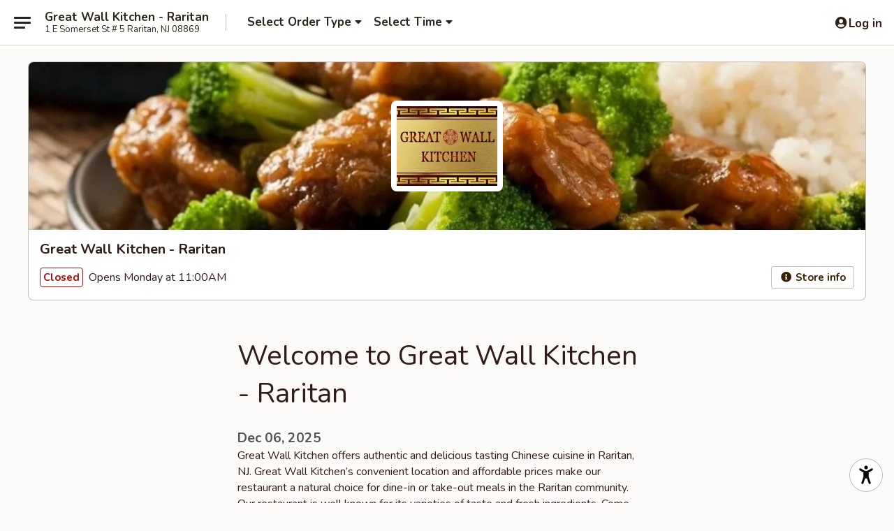

--- FILE ---
content_type: text/html; charset=utf-8
request_url: https://www.google.com/recaptcha/api2/anchor?ar=1&k=6LeS6lMUAAAAADOPnBKluMb49PS1NyzPT1kR87Re&co=aHR0cHM6Ly93d3cuZ3JlYXR3YWxsa2l0Y2hlbm5qLmNvbTo0NDM.&hl=en&v=TkacYOdEJbdB_JjX802TMer9&size=invisible&anchor-ms=20000&execute-ms=15000&cb=wxbr44wu8hh
body_size: 47168
content:
<!DOCTYPE HTML><html dir="ltr" lang="en"><head><meta http-equiv="Content-Type" content="text/html; charset=UTF-8">
<meta http-equiv="X-UA-Compatible" content="IE=edge">
<title>reCAPTCHA</title>
<style type="text/css">
/* cyrillic-ext */
@font-face {
  font-family: 'Roboto';
  font-style: normal;
  font-weight: 400;
  src: url(//fonts.gstatic.com/s/roboto/v18/KFOmCnqEu92Fr1Mu72xKKTU1Kvnz.woff2) format('woff2');
  unicode-range: U+0460-052F, U+1C80-1C8A, U+20B4, U+2DE0-2DFF, U+A640-A69F, U+FE2E-FE2F;
}
/* cyrillic */
@font-face {
  font-family: 'Roboto';
  font-style: normal;
  font-weight: 400;
  src: url(//fonts.gstatic.com/s/roboto/v18/KFOmCnqEu92Fr1Mu5mxKKTU1Kvnz.woff2) format('woff2');
  unicode-range: U+0301, U+0400-045F, U+0490-0491, U+04B0-04B1, U+2116;
}
/* greek-ext */
@font-face {
  font-family: 'Roboto';
  font-style: normal;
  font-weight: 400;
  src: url(//fonts.gstatic.com/s/roboto/v18/KFOmCnqEu92Fr1Mu7mxKKTU1Kvnz.woff2) format('woff2');
  unicode-range: U+1F00-1FFF;
}
/* greek */
@font-face {
  font-family: 'Roboto';
  font-style: normal;
  font-weight: 400;
  src: url(//fonts.gstatic.com/s/roboto/v18/KFOmCnqEu92Fr1Mu4WxKKTU1Kvnz.woff2) format('woff2');
  unicode-range: U+0370-0377, U+037A-037F, U+0384-038A, U+038C, U+038E-03A1, U+03A3-03FF;
}
/* vietnamese */
@font-face {
  font-family: 'Roboto';
  font-style: normal;
  font-weight: 400;
  src: url(//fonts.gstatic.com/s/roboto/v18/KFOmCnqEu92Fr1Mu7WxKKTU1Kvnz.woff2) format('woff2');
  unicode-range: U+0102-0103, U+0110-0111, U+0128-0129, U+0168-0169, U+01A0-01A1, U+01AF-01B0, U+0300-0301, U+0303-0304, U+0308-0309, U+0323, U+0329, U+1EA0-1EF9, U+20AB;
}
/* latin-ext */
@font-face {
  font-family: 'Roboto';
  font-style: normal;
  font-weight: 400;
  src: url(//fonts.gstatic.com/s/roboto/v18/KFOmCnqEu92Fr1Mu7GxKKTU1Kvnz.woff2) format('woff2');
  unicode-range: U+0100-02BA, U+02BD-02C5, U+02C7-02CC, U+02CE-02D7, U+02DD-02FF, U+0304, U+0308, U+0329, U+1D00-1DBF, U+1E00-1E9F, U+1EF2-1EFF, U+2020, U+20A0-20AB, U+20AD-20C0, U+2113, U+2C60-2C7F, U+A720-A7FF;
}
/* latin */
@font-face {
  font-family: 'Roboto';
  font-style: normal;
  font-weight: 400;
  src: url(//fonts.gstatic.com/s/roboto/v18/KFOmCnqEu92Fr1Mu4mxKKTU1Kg.woff2) format('woff2');
  unicode-range: U+0000-00FF, U+0131, U+0152-0153, U+02BB-02BC, U+02C6, U+02DA, U+02DC, U+0304, U+0308, U+0329, U+2000-206F, U+20AC, U+2122, U+2191, U+2193, U+2212, U+2215, U+FEFF, U+FFFD;
}
/* cyrillic-ext */
@font-face {
  font-family: 'Roboto';
  font-style: normal;
  font-weight: 500;
  src: url(//fonts.gstatic.com/s/roboto/v18/KFOlCnqEu92Fr1MmEU9fCRc4AMP6lbBP.woff2) format('woff2');
  unicode-range: U+0460-052F, U+1C80-1C8A, U+20B4, U+2DE0-2DFF, U+A640-A69F, U+FE2E-FE2F;
}
/* cyrillic */
@font-face {
  font-family: 'Roboto';
  font-style: normal;
  font-weight: 500;
  src: url(//fonts.gstatic.com/s/roboto/v18/KFOlCnqEu92Fr1MmEU9fABc4AMP6lbBP.woff2) format('woff2');
  unicode-range: U+0301, U+0400-045F, U+0490-0491, U+04B0-04B1, U+2116;
}
/* greek-ext */
@font-face {
  font-family: 'Roboto';
  font-style: normal;
  font-weight: 500;
  src: url(//fonts.gstatic.com/s/roboto/v18/KFOlCnqEu92Fr1MmEU9fCBc4AMP6lbBP.woff2) format('woff2');
  unicode-range: U+1F00-1FFF;
}
/* greek */
@font-face {
  font-family: 'Roboto';
  font-style: normal;
  font-weight: 500;
  src: url(//fonts.gstatic.com/s/roboto/v18/KFOlCnqEu92Fr1MmEU9fBxc4AMP6lbBP.woff2) format('woff2');
  unicode-range: U+0370-0377, U+037A-037F, U+0384-038A, U+038C, U+038E-03A1, U+03A3-03FF;
}
/* vietnamese */
@font-face {
  font-family: 'Roboto';
  font-style: normal;
  font-weight: 500;
  src: url(//fonts.gstatic.com/s/roboto/v18/KFOlCnqEu92Fr1MmEU9fCxc4AMP6lbBP.woff2) format('woff2');
  unicode-range: U+0102-0103, U+0110-0111, U+0128-0129, U+0168-0169, U+01A0-01A1, U+01AF-01B0, U+0300-0301, U+0303-0304, U+0308-0309, U+0323, U+0329, U+1EA0-1EF9, U+20AB;
}
/* latin-ext */
@font-face {
  font-family: 'Roboto';
  font-style: normal;
  font-weight: 500;
  src: url(//fonts.gstatic.com/s/roboto/v18/KFOlCnqEu92Fr1MmEU9fChc4AMP6lbBP.woff2) format('woff2');
  unicode-range: U+0100-02BA, U+02BD-02C5, U+02C7-02CC, U+02CE-02D7, U+02DD-02FF, U+0304, U+0308, U+0329, U+1D00-1DBF, U+1E00-1E9F, U+1EF2-1EFF, U+2020, U+20A0-20AB, U+20AD-20C0, U+2113, U+2C60-2C7F, U+A720-A7FF;
}
/* latin */
@font-face {
  font-family: 'Roboto';
  font-style: normal;
  font-weight: 500;
  src: url(//fonts.gstatic.com/s/roboto/v18/KFOlCnqEu92Fr1MmEU9fBBc4AMP6lQ.woff2) format('woff2');
  unicode-range: U+0000-00FF, U+0131, U+0152-0153, U+02BB-02BC, U+02C6, U+02DA, U+02DC, U+0304, U+0308, U+0329, U+2000-206F, U+20AC, U+2122, U+2191, U+2193, U+2212, U+2215, U+FEFF, U+FFFD;
}
/* cyrillic-ext */
@font-face {
  font-family: 'Roboto';
  font-style: normal;
  font-weight: 900;
  src: url(//fonts.gstatic.com/s/roboto/v18/KFOlCnqEu92Fr1MmYUtfCRc4AMP6lbBP.woff2) format('woff2');
  unicode-range: U+0460-052F, U+1C80-1C8A, U+20B4, U+2DE0-2DFF, U+A640-A69F, U+FE2E-FE2F;
}
/* cyrillic */
@font-face {
  font-family: 'Roboto';
  font-style: normal;
  font-weight: 900;
  src: url(//fonts.gstatic.com/s/roboto/v18/KFOlCnqEu92Fr1MmYUtfABc4AMP6lbBP.woff2) format('woff2');
  unicode-range: U+0301, U+0400-045F, U+0490-0491, U+04B0-04B1, U+2116;
}
/* greek-ext */
@font-face {
  font-family: 'Roboto';
  font-style: normal;
  font-weight: 900;
  src: url(//fonts.gstatic.com/s/roboto/v18/KFOlCnqEu92Fr1MmYUtfCBc4AMP6lbBP.woff2) format('woff2');
  unicode-range: U+1F00-1FFF;
}
/* greek */
@font-face {
  font-family: 'Roboto';
  font-style: normal;
  font-weight: 900;
  src: url(//fonts.gstatic.com/s/roboto/v18/KFOlCnqEu92Fr1MmYUtfBxc4AMP6lbBP.woff2) format('woff2');
  unicode-range: U+0370-0377, U+037A-037F, U+0384-038A, U+038C, U+038E-03A1, U+03A3-03FF;
}
/* vietnamese */
@font-face {
  font-family: 'Roboto';
  font-style: normal;
  font-weight: 900;
  src: url(//fonts.gstatic.com/s/roboto/v18/KFOlCnqEu92Fr1MmYUtfCxc4AMP6lbBP.woff2) format('woff2');
  unicode-range: U+0102-0103, U+0110-0111, U+0128-0129, U+0168-0169, U+01A0-01A1, U+01AF-01B0, U+0300-0301, U+0303-0304, U+0308-0309, U+0323, U+0329, U+1EA0-1EF9, U+20AB;
}
/* latin-ext */
@font-face {
  font-family: 'Roboto';
  font-style: normal;
  font-weight: 900;
  src: url(//fonts.gstatic.com/s/roboto/v18/KFOlCnqEu92Fr1MmYUtfChc4AMP6lbBP.woff2) format('woff2');
  unicode-range: U+0100-02BA, U+02BD-02C5, U+02C7-02CC, U+02CE-02D7, U+02DD-02FF, U+0304, U+0308, U+0329, U+1D00-1DBF, U+1E00-1E9F, U+1EF2-1EFF, U+2020, U+20A0-20AB, U+20AD-20C0, U+2113, U+2C60-2C7F, U+A720-A7FF;
}
/* latin */
@font-face {
  font-family: 'Roboto';
  font-style: normal;
  font-weight: 900;
  src: url(//fonts.gstatic.com/s/roboto/v18/KFOlCnqEu92Fr1MmYUtfBBc4AMP6lQ.woff2) format('woff2');
  unicode-range: U+0000-00FF, U+0131, U+0152-0153, U+02BB-02BC, U+02C6, U+02DA, U+02DC, U+0304, U+0308, U+0329, U+2000-206F, U+20AC, U+2122, U+2191, U+2193, U+2212, U+2215, U+FEFF, U+FFFD;
}

</style>
<link rel="stylesheet" type="text/css" href="https://www.gstatic.com/recaptcha/releases/TkacYOdEJbdB_JjX802TMer9/styles__ltr.css">
<script nonce="lKye0v2VDoWeiFvTvwnpPQ" type="text/javascript">window['__recaptcha_api'] = 'https://www.google.com/recaptcha/api2/';</script>
<script type="text/javascript" src="https://www.gstatic.com/recaptcha/releases/TkacYOdEJbdB_JjX802TMer9/recaptcha__en.js" nonce="lKye0v2VDoWeiFvTvwnpPQ">
      
    </script></head>
<body><div id="rc-anchor-alert" class="rc-anchor-alert"></div>
<input type="hidden" id="recaptcha-token" value="[base64]">
<script type="text/javascript" nonce="lKye0v2VDoWeiFvTvwnpPQ">
      recaptcha.anchor.Main.init("[\x22ainput\x22,[\x22bgdata\x22,\x22\x22,\[base64]/[base64]/[base64]/[base64]/ODU6NzksKFIuUF89RixSKSksUi51KSksUi5TKS5wdXNoKFtQZyx0LFg/[base64]/[base64]/[base64]/[base64]/bmV3IE5bd10oUFswXSk6Vz09Mj9uZXcgTlt3XShQWzBdLFBbMV0pOlc9PTM/bmV3IE5bd10oUFswXSxQWzFdLFBbMl0pOlc9PTQ/[base64]/[base64]/[base64]/[base64]/[base64]/[base64]\\u003d\\u003d\x22,\[base64]\x22,\x22w7orw6EhesKUw406K1rDrCNbwqAHw7rCt8OIJRsMeMOVHwDDpWzCnT5OFTsqwp5nworCpyzDvCDDqXBtwofCi0nDg2JiwoUVwpPCqxPDjMK0w4kDFEYqG8KCw5/CmsOYw7bDhsOUwp/Cpm8GZMO6w6p1w43DscK6JUtiwq3Dr2Q9a8KHw7zCp8OIAMO/wrA9CcOTEsKnSVNDw4QhKMOsw5TDuQnCusOAZSoTYAwhw6/Ckx19wrLDvz1GQ8K0wpRuVsOFw6fDmEnDm8OkwoHDqlxAAjbDp8K2D0HDhUtzOTfDv8OCwpPDj8Obwq3CuD3Ck8KwNhHCt8Krwooaw47Dgn5nw446AcKrW8KHwqzDrsKTaF1rw5XDoxYcegZibcK6w75TY8O9wofCmVrDiT9secOEGAfCscOHwoTDtsK/woXDp1tUShYyTShTBsK2w5NJXHDDmsKkHcKJajrCkx7CtSrCl8Oww5XCtDfDu8KnwpfCsMOuGMOJI8OkEk/Ct24HfcKmw4DDssKswoHDiMKiw4Vtwq1Uw7TDlcKxYMKUwo/Ck2vCpMKYd3XDjcOkwrIkOB7CrMKpPMOrD8KWw73Cv8KvWz/Cv17CnMKrw4krwrNDw4t0R0U7LBZywoTCnDnDjhtqQg5Qw4QVVRAtIcOZJ3Npw5I0HhMswrYhTcKfbsKKdSvDlm/DmcK3w73DuWPCr8OzMzASA2nCoMKDw67DosKGacOXL8Osw67Ct0vDqcKgHEXClsKyH8O9woPDnMONTAjCijXDs3PDnMOCUcO7UsOPVcOSwpk1G8OWwpvCncO/YRPCjCAYwoPCjF8dwoxEw53DkMKOw7IlEMO4woHDlWrDmn7DlMKqFltzdcO3w4LDu8K8LXVHw4TCt8KNwpVbIcOgw6fDgFZMw7zDpDMqwrnDqDQmwr13N8Kmwrwpw5d1WMORX3jCqxB5Z8KVwr/[base64]/DrBTCrxt7FcOdB8K3cFvDoBnDuhgsH8Krw7LCt8KIw4c4VcOPBMOJwpHCmMKceWDDnMO8wpBuwrtXw5jCn8OFTlLCpcKOMcOaw7TCisKdwpwCwpc9BwrDm8KWVkzCrS/Cg2MZThtXU8OAw5fCmnlTaVvDhMKeI8O/EsOqJh4eRXgDDF7CrDTDosK6w77CqMK9wpA8w5jDtxXCgzHDoSHCkcOnw6/CqcOWwoMdwqwmCxV1dmoLwovCmm3DlRTCoRzCpMKlNihJXVRiwp44wpVaecK6w7RVTFzCq8Kbw6fCosKGX8OdNsK5w6vCk8KMwpjDuwfCpcOnw6bDvMKIKUMawqnCjMOSwo/DkhpWw6fCgMKtw6bDnhsuw4g0GcKDDhHCo8K/[base64]/DrGXDumoXwoU1Q8Oxw4YLw5PDicOYMcKpw6HCujAuw7cXcMKuw5UkQnYLwrHDr8KDOcKewocCXn/CgsOOcsOow7TCvsOtw6RaD8OIwrXCuMKbeMKiUCDDpcOrwqPCtALCjhzCtsKYwrLCocOFWsOZwrPCtsORdVnCi2nDpCPCncO1woRZwrrDrClzw54Nw6liO8K7w4/DtwnDs8OWNcKscGcEGcKTGC7DgsOAD2VmKcKDHsOjw4xCwrPCoBpkF8O8wqgscDjDrsKnw4fDv8K7wrhmwrDCoEM6a8K5w5JjR2PCqcKcBMKow6XDkMOobMOUdMKswqdQQUYxwo/DoCIAVcOFworCkSYGUMOvwrJ0wqxYAS4+w6t2eBdLwqIvwqARVhZ1wovDssOQwq8/[base64]/[base64]/CgD7DuBEww5LDngHCrsOYRD4Yw4Z0w6gRwocmPcKIw68vIcK3w7TCmcK3ZsO5UT5Ew7/DisKIIRJXPlrCjsKOw7jCvAvDoBrDr8K+PTnDkcOOw67CmQweR8OXwq8jVikQfsOGwq7DhQvCsCk4wo4RRMKaVjRvwovDuMO3Z1okTyjDlcKTNVbCvSvCisK1dsOFR08PwocQdsK0wq/CqxN5OsOkG8KePmzCkcODwolTw4HDmCTDgcKMwoIxTAIhw6LDqcKywqhPw5QzOMOQaSBswoDDosKPPUTDuC/CuRl8F8OOw5lRLsOjQl5Kw5PDgjNZe8K0E8Oow6HDg8OUPcKXwq3DrGTCicOqI3EOXj0bcjPDhR/CscOZPMKZWcKqRXrDkT8KbAJhR8OBw58ew4nDigUkLVI/NcOewplAT3xbbjNFw7VXw5IdEXRFLsK7w4VUw7wPQWZ6GVdeHxXCvMONdVUNwrPCo8K3M8OdOHzCnVrCjwQfFBvDhMKlAcKISMKDw77DtmrDt0tlw7fDqXbCp8K/wo1hd8Okw5pkwpwdwrPDhMOOw7DDocKhO8OKMwoqKMKiPVwvfMKjwrrDtjDCisOZwpnCtsOFLhDCthI6eMOMNgXCt8OAOcOtbnrCpcOMQ8KEWsKdwr3DiV0hw7E0wpjDpMO3wpxufw/[base64]/[base64]/MsKqwrXDrcKNP2TCrsKDRhITwoJjGBzCoMO8G8KiwqTDp8O+wrnDihggwpjCjcKnwpNIw7/CrRDCrcO+wrjCuMKFwqcOExfChE5LKcOrZMK+K8KUPsOUHcKow7BuUwPDvMKRL8KEdhBBNcK9w54Nw73CmcK4wooEw7TDsMK4w4LDnh0vVDBLVG1QADXCh8OUw5vCsMOCZSBZEjvDkcKEdTFvwr1Oanwbw58dWyJlE8KMw73Cii1jasOOSsOZfMKew7IGw6/DrzNQw5nDtMOSf8KKX8KZOcO7wrQmFTzCkUnChMKjRsO/ax3Cn20aMi9Vwoc2w43DtMKcw7QiWMORwrd7w6vCmw4WwrjDtDXDnMKNGR4aw715CR1Ww5DCi3nDucKHO8K1cDJ0ScOZw6TDgB/Cg8KaB8KQwqbCp3rDmHoaN8KUGmbCpMKUwqc1w7HDgG/DqwlYw5R4agrDp8KcDsOOw4PDrwNvaDpVbsK8X8KUIg7CjsOeWcKlw5BZRcKtwo9faMKhw5EWYmXDiMOUw7jCicOpw5kacwYXwoHDlltpTCfCpH48wrd0w6PDql54w7A2Wy8Hw6Acwp7ChsKNwoLDmHNgwowNSsKsw5F8RcK1w7rCp8O3OMKDw74sTUc/w4bDg8OBLz7DgMO1w4B4wqPDsnIWwqNhP8KhwqDClcKFO8OcPBXCmQdLAVLCgMKLFHnCg2TDpcKqwofDg8Ouw6E3aifCjHHCknU1woRsY8KpCMK4BW/Dl8Kewq4Ewo5AZ1PCoHHCrcO/MDlTQgo/MQ7Dh8Kjwqx6w4zDqsKqwqoWKR8LCkEoXcO6MMOzw4IzWcKkw6Qwwopzw77DoSrDnhLCkMKOeX5mw6nCii5ww7zDgsKaw7o8w4RzO8O/wqoKMsK4w6FHw5zCjMOcG8KLw6HDocOZd8KCD8KrTMOuNzPChC/DmSBXw4LCuz1DVH/CpcOrN8Otw4x9woYfb8K/wpfDucKjOT7Cpywmw5vDmB/Dp3YEwoFxw77Cs3EufgQgw4bDqERPwr/Dt8Knw5xRwpwaw5PCvcOvRQIEISnDrlpUfcO5KMO7Y1LCt8OCQVdhw57DncOQw6zDgVLDs8K8ZH08wo91wp3CgkbDlMOSw5jCvMKXwrvDvcKTwpMoc8KwPGk8wrs9amQxwo47wq/CrcO5w65tKcKLccOfJ8KlEEjDlWTDtxtnw6rCvsOtWCUVcEjDhSASIWHCqMOdYlDDsCTDuHTCtnIFw4dgdxTChsOoQ8Kmw5PChcKww4XCoWQNDsOxYxHDocKhw7XCuyPCqj/CkMK4S8OLScKPw5gDwrrCuD9LNFokw69JwrhOBjR1JgIkw79Pw7kJw5XDgFYSW2/ChsKnw71Xw703w5nCvcKWwpbDr8KJTcO5TCR3w5JSwo9iw6VZwoI8w5jCgiTDpQrCncOcwrM6LhdWw7rDp8KYKsK4a38hw6wHFVpVRsKFWEQFAcOlfcOpw5bDjMOURHLCkMO4SwkGDEh6w7HDnz3DtVHCuUUiacKvaC7Ck0R8QMKeFcKMMcOZw6fDvMKzKXYLwr/[base64]/DjhfCmcOQHsOzACrDi8K4wpZPCTMLw7XCusKVBgfDgAcmw7/DpsKZwo/Dk8KQRMKDdVp4QVcDwpMdwrpFw49owoPCoE3DvBPDnil2w6fDr1Mmw45QZw9tw7/CsW3DvsK1E21jC0/DnjLCqMKkLk3CnMO/w50XIi0Ewr4xZsK1CMKvw50Lw7FpTcK3MsKAwrIDwqrDumHDmcKFwpQVZsKJw5xoOGHCrXpqKMOTdcKHKsKaBsOscnvDjnvDmVjCmUvDlBzDpsKzw6hDwrZ5wpjCp8K4wrrCjG1swpcIEsKJw5/DksKdw5nDmAorbsOdUMKow5FpKCfCkMKbwpABLsK6asOFDHXDi8K+w79OLGtVaT/CqBXDpsKmHjjDu1Rcw5XCiTTDtzLDlcKRLn/DoGzCg8O0R20+wr8+wo5CZcKWamcEw7HCv37CkMKcaVrCnlLCnTFZwrbDv3vCr8O7w4HCgTpBVsKVR8Kww5dLacK3w7E+Y8KUwo3ClBx7YgE9BVPDkzdmwoY0ZFkcVj4iw48Jw63DqjlBPcOcTDLDijvCtHXCssKXY8Kdw7xfRxQKwqIZdW8mRMOSUXAnwrDDiyh/wpAySMKFHxMtA8OjwqXDlcOmwrDDisOPTsO4wqMBX8K5wozDosOLwrrDg0kDexvDtEsPwqHCk3/DhwYpwpU2IcK8wqfDssOzwpTCksOCLiHDpQRhwrnDuMKlJsK2w7ETw5zCmUjDgC/Dnm3DllFfWMOyVVjDpQtQwonDhn48w61Aw50xIUPDmcO4F8K9csKCVsKIT8KKbsOaABVXKsKiRcOyQ2tpw6/Cng3CmSrCnxHCqBPDrFlYwqUhFsO/[base64]/FgbDocKjwpnClnbDvV7DpcOMZxsUR8KRw5JFw5TDokbDjMOAF8KndB3DumnDk8KpJMOgKUgIw65HccOFw4wtIMOTPRchwqvCkMO/wrp6wo4Ye3zDrHUFwqfChMK1wqXDosKlwoF2HxvCnsKGL1Ylw4jDksKUKTANM8Oowq/CgAjDp8KYQmYowpvCusO2K8OMEBPCksO3wrzDrsKzw6XCuGZXwqklWEsCw5Zrd0gwLn7DisOoFVvChWHCvmTDjMOvLU/ClsKAMSnCm2vDnk5iIsOew7HCu3fDmFc/HFvDvWnDs8Kiw6c6BGg1b8OOVcK0wo7CpcKVOA3DhyrDocOHH8Olwr3DkMK0VWzDnF7DgAZywqPCssOtO8O3cRo/Z2zCncKCJsO6BcOHF2rCjcKddcK4ayvCqhHDrcOpQ8K2wqQkwqXCrcO/w5LCsCosN1vDiUkOw67CrMKsdsOkwqjCsjLDpsKzwp7DrMO6P1jChcKVEWUww78PKkTCjsOYw6XDhMO1OWR/w6d5w7vDqHdrw643WW/CjRlHw4/DrFDDmhTDpsKmXzfDsMOewrnDsMKYw60sYzEIw6w1L8ObRcOhLFnClMKzwrPCqMOOMsOowoo6H8OqwonCpMKSw5ZVF8Kyc8Kyfz3Cp8OlwpEjwqVdwqDChX3Cp8OCwqnCjzHDucKxwq/DkcKaMMOREVZqw5/[base64]/[base64]/Do8Olw7l3wpJzLMOVG8KZPQLClnY8M8KBwrfDqz5gdsONO8O9w4gfGsOuwrIqI2kDwpcaG0DClcOlw4FmeS7ChXpCKknDoW9UUcOXwqfCnFEzw43DpcOSwocoTMOTw6TDscOXSMKvw5/DkmbDsxwiYMOPw68hw5pWFcKvwoozYcKUw7PCgWRlBR7Dhg05aVtdw4rCryLChMKew6bDnVxKG8KrchrCqHjCjAbDkyXDgw/[base64]/[base64]/clZtw4glw5BMwplZwp7CqwTCl2rCrSjDuGDDnHA5MA4YeSXDohR+LMOxwpHDqVLCjsKWbMO5G8O/w5/Dp8KkGMKXw7xEwpzDsg/[base64]/[base64]/CgTIWFR/CqzMOwr/[base64]/bmHCuVI6w6sYwp7Ck0ZTwoNpwrYaNWfDv1l/FWdTw5jDuMOOFcKvEgnDtcOZwpNaw6vDncOaAcO7wqhew5YVPWA0wqdNCVrDvWjCvjXDki/DmSvDsRJ/w5fCpjjDsMOQw5zCoxXCtsO6byNMw6Ysw78qwqLCmcOFbQcUwr4KwoxFe8KrW8O3VcOuZ2BNcsKZMhPDt8OmU8KMXABFwo3DrMO1w4fDm8KMImIew7YBMz/[base64]/[base64]/ekPClFrDp8O7w7jCt1nCgsKMwovCh0PDnsKjWcO8w4jCjsODXgpGwqTDv8OLGmTDjWEnw7PDllENwr40dnzDuBM5wqoQOlzCpAjDpWzCpllGFGQ4CMOMw6haOsKrHXLDqcOXworDjsO7WcKsZMK7wr/DpQbDqcOHTUgaw7vDiQzDs8K5N8OsMcOmw6LDsMKHP8KZw4XCgMK+Z8ONw4fDq8OPwrvCjcOwUwB1w7jDoQ7DnMKUw4Nma8KAwol0Q8O+G8KGIj/CkcKyHsOtL8O2wpALWMKLwpnDnUh3wpEXBDcUIsOLe2vCiWYMGsOjQsOHw6nDoy/[base64]/DjMO2wrAwdyM0UDw6aF/DvMOXdhAyLTxiWsOALsO+BcKYdzHCiMK+LlHDvsOSI8KNw4vCpygsI2Avw7k5b8OBwp7CsC1MDsKsWBTDosO7w75Cwqhnd8OCFyzCpAPDjHpxw6U1w47CuMKLw63DnyQ6elp0fMOHGsO6eMK6w4/DsxxjwozCrsOKcQkdesObQMOBwqvDgsO5MBLDmsKWw4Adw40uWgbDpcKOZgfDvmJSw5nCvMKFW8Kcwr3Cvmklw5rDqcK4CsOUIsOZwq0IJGHDgy40dHVrwp/CqnQDC8K2w7fCqR7DpsOiwqoLMQLCj2DCmMOaw4xUC31Mw5ljanjDtkzCq8OBb3gYwo7Di0srfxsuT24EVgzDqTdAw48Rw7EeNMKEwo0rdMO/XsO+w5dLw6w6dj1lw6HDkmdjw4gqHMOCw5glwqrDnlDDoh4Ff8Ktw4NMwqUQWcK2wq/CkQbDvgzCicKmw6nDsVBjaBplwqPDgjc1w5XCnzfConfCrk4vwoxYeMOIw7AGwpx8w5I7GcOjw6vCtsKIw6BiT1rDusOcAjJTRcKECsK/[base64]/CmHPCo8OAw7NKw6XCl8KBIzPChV5oIMOcM8KZWwbDkAlwDcKyF0nCtUXDnw8MwrxuVm7DgxU7w7gLTAjDjErDlsONShzDtQnDunXDhsOEbggPCFo4wqlLw5A+wo54dy9iw6LClMKbw5bDtBhEwpEQwpLDssOyw4duw7fDisOMWVEGwpgTRGxYwo/[base64]/[base64]/Cjn/[base64]/[base64]/Dp8Kkwq7DoBDCt8OLTzPCjFzCtWlwUCQlw7MEY8OjLMK6w6vDoxbCm0/DtlE4VksYwp8wCcO1wqxhw796YUNAaMOLUWjCrMKQXl0Aw5fDo2XCsH3DnDPCjl1USHgjw4pLw6bCmUfCqmfCqsOowpISwo/CowQ2CiBbwoLDp18bFDREISHDlsOpw4wTwpYrw4VNKcOSGsOmw5sLw5NqS3PDm8Olw5NWw73ClChpwp0+MsKPw4HDh8OUVsK6L0LDmMKHw4/DuRVhVFsOwpAgMsKJEcKBXQzCksOJwrbDp8OQGcOlAFglPWdbwpLCrwEBwpzDgVPDgUAvwpLCsMOXw5fDvijDlcKDJl4JM8KNw4nDg3lxwqTDvcO8wq/[base64]/ZUgmwobCnMKAY1jCpS5aDwrCinl7LMOUICjCsB1xD3HCssOGQjfCqBgjwot2R8OlV8Klwo7Dj8Oawo0owrjCswfDosK2wrfCkSUzw77Cr8Obwp85w6kmG8OAw4NcGcOdczxswonDhMOGw5tnwocyw4HCm8KCRcOBOcOpHsO4McKcw5gRag/DiTPDgsOpwqQ5V8OIfcKfAw3Du8KSwrJiwpzCgTjCo3jCqsKxwoNRw6Ime8KJwobDssO5HMK7TsO1wrfCl0xQw5hWeTcXwoQlwoBTwr0VWH0Uw7LCu3chRsKMw5pYw4LDrhTCkStpcHXDuETCi8KLwrlwwojDgD7DmsOVwpzCpcOgbSVewp/[base64]/CqcOGW37Cj8KFa8KXw6gww74nEcKAOcKiOMKyw4wDeMKsJGzCiXEjRk9hw7DDpHsEwp3DvsK5MMORcsOowpvDrcO4MVHDksOiA3Isw5/Cs8OxMMK6JXzDjsKTTnHDu8KcwoNAw7FvwqjCncKgX3pVG8Oofm/Ci2R+K8KzOzzCj8KkwoRMaynCgG/CuFLCugnDkh4Vw5cew6HDsGLCmyBqRMO8WQ4Nw63CsMKwGl7CtjXCvcOew5gjwqFVw5YsWDDCthHCosKhw5RcwrckS3UGw6g+M8OhQcORQcOsw6pMw6XDggkcwobDk8KJaE/CtsOsw5xQwr/DlMKVM8OPUnvCgybDuGTCgTjCsRbDky1AwpJnwqvDg8ONw585wpMZN8OjIxVEwrDCn8Oaw7nCo2dtw5NCw4TDs8OGwp4tS1HDr8KYbcOSwoJ/[base64]/LcOnFArDtsKjwqPDjcKnwpVoJU5STTRdwoDCsEMcwqlCXnrCoXjDgMKKGsOmw7jDjx5bQk/[base64]/w4MXw587SMOpw4hhUhc4NGZ0I8K3SB1sVH9HwoLCjsOhw60iw6R+w5Zgw5JSawIkKCbDusKBwr5lYW/DosO/H8KOw53Dm8OQbsKVQz3DvFTCrmEHwrTChMOFUATCjcO5P8Kww50bw7LDsXo0wrhVKD4JwqHDu2rCncOsOcOjw6LDtcOkwpjCrCDDp8Kfd8Owwqdpw7XDusKWw5rCtMOxacKuf31racKZMzLDjjjDtcKkG8O8wpTDuMOGGysbwo/DjsOLwoAMw5fDvADDmcOXw4HDvsOGw7DDt8Oyw44YMAljBC/Dn242w6QAwox1PEN4EXzDn8Kfw7LCoWXCvMOUDgvDnzLCssKhfcKQFT/Ch8OlL8OdwrpSCAJkJMKAwptKw5XCkipOw7nCpsKQHcK3wpNcw4g0HMKRAiLCrMOnBMKPZ3Nnw4vCr8KuGsKgw7V6wqFKVTBnw4TDnjgKccKPBMKFVGNnw7MLw5fDisOoCMO1w5JxAMOqK8KgcjllwqPDnsKeBcK0IMKKTsKNfsOSYMKQHUgGH8K/w71ew5XCrcK4w4hxDCXCucOKw4PCohtENjBvwpDDmTV0w7TDi1TCrcK1wq8PUD3Cl8KANyjDoMORcF/CrTbDhltxW8O2w5fDqMKtw5ZjJ8KABsKawq0cwq/DnV9WMsOqDsK6FRg9w5/DgUxmwrMlIMK+VMOdGW/DkBEcE8OMw7LCqQrCgcKWSMOQPCwsKWYcw5V3EhTDtkU9w7bDiULCrQoLFSnCn1PDvsOvwpsDw5PDk8OlI8OyeX9cZcOPw7MhcU/CiMK1McK8w5LCvzFnGcO+w54KcMKZw5sQLhlfwrcqw7LDj0tHVMObw7TDq8OdBsKiw7ZGwqRcwrlyw5B8LQUiworCqsOteybCnwwER8KuNsOLGsO7w7xQIUHDmsOlwpnDrcKCw5zCq2XDr27Dh1zDiWPCuEXCj8KMwqDCtjrCoW1wZ8K/w7bCvwTCi2jDpmAZw4EIwpnDjMKEw5bDsRJzWcOLw7zDvsO6csOdwoLCvcKSw6/CqH92w4phw7Bdw4RcwqPCjwJuw5RzW3TDlMOIORjDgwDDk8OMHsOqw6lQw5pcE8O0woDDlsOhC1nCuhdpGznDokBYwrIWwprDhiwHJX3CiWAcEMKTfFJ2w79/DC1Wwp3ClsKpGGV+wq1Ywq0Uw6M0E8OnTcOVw7TCocKYw6XCt8O9wqJRwr/Cp15FwrfDkzPCscK0JhbCkkXDs8OScMORJSspw5ULw5UMIG3CiR19wocJw4dSBHMARsOiHMOoTcKcEsOkw5tqw5HCi8K6DWDCqA5DwpdTU8Kgw5HChE1kVTPDrxnDgFo0w7XCk0sNbsOOZhnCgmHDtSlUZhfDgsOKw5FqXMK1PsK8w5J4wrowwrowEUBvwq/[base64]/[base64]/[base64]/CmsKTwpnDucOHbhVuPnfCrWYUbWEAIsOrwpbCm1BJLWZWTWXCgcKkTMOnTsOzHMKAI8ODwplHMgvDh8OCIUvDscKPw4pdaMO1w7N4w6zCik8dw6/[base64]/[base64]/ccKIw6rCncOwDGDDgsKIw5sgF3/Cn2jDpg8wLMO9R3dmw7DCkFnCvMOnPWrCi31Zw4FdwqrCoMKHwoTCv8K+bDnCrE3ChsKvw7XChcKsXMO2w44twobCuMKKLUogbTwpCcKUwpjCpmvDhgXCnjAww4cAwpXCjsOqJcKZHEvDmFATfcOJwqzCqF5YenU/wqHCjxFlw7dWT2/DnBnChDsvFcKHw4HDrcKcw4gOInzDkMOPw5HCksOEAMOwbMO4V8KRw5bDkx7DgCfDssK7NMK5LQ/[base64]/wo1XwrrCjsKgwpbDiRIbO8OtwpTCrcKaw6sxc8OWVV3CssOAHH/DnsKIbMOlQEVwB3Vkw4xlQXdbTcOrQcK/w6HCjcK9w5gREMK4TsKnIGF6AsK3w7/CrHHDkFnCtVfCrk1uG8KBZ8Oew4ZAw5gkwrJgAybCnsO9bAfDnMKxVcKgw41/[base64]/DmzNSw5ZhN8KMwqQuJsK8w7gceQgvwoHDpFp8K1MPRcOIwrdTYA1oEsKxTHLDt8K3FknCj8KCBsOMBH7DrcK0w5dAFcKxw6BgwqjDlFJewr3CskbDghzChcKGw7nDlw1ML8KBw7AoKEbDlMKeIUIDw6EoC8O5VTVOXMOawrh6asOzw4/Dn3PCjsKhwoYxw6B5LcOtw5Eia1ErXBxvw7IXVTLDuFUow4fDuMK4dmMeYsKqJ8O+FREJwpfCqU5idxRsOsOVwrbDsgg5wqxiwqdTG0rDg1TCmMKxC8KKwrfDtcOIwp/[base64]/[base64]/wrhXw70LwrhYw7PDmFLCpm7Ds1TDvMKWw4bDkB96wrBzN8K+KsKhJsO1wpPDhcK8dsK+wo0vNXUmfsKWGcO3w5gLwpBQe8KAwp4LRCVHwo9YWcKyw6oRw5rDsR9yYRzCpsO8wq/Cu8O0GxvCrMOTwr81wpI0w6JcGcO4SGhBL8ODasKoJ8OnLQ7Dr1ICw4jDuXwiw4lLwpQAw6bDvmA8NsOzw4HCnwsKw7XCkR/CscKSNi7DksOjNRt0cWknOsKjwoHDrWPCrcOgw7jDhl/[base64]/w6Mxw4MgCx/CiMOLwqg6VcODw78gacOnVcOpdsOKGS5Aw7MBwoBiw7HDh37Dp0vCv8OAwrfCnsKxL8Krw5nCuRfDp8OBUcOBDREICD40GsKcwp/CpCkJwrvCpHzCsi/CqB5swqTDq8OAwrRmCGZ7wpPCj1/DnMKueEIrw7JDb8KZwqQtwpV4wpzDvhXDj1Byw4EnwqUxw7PDncOuwoHDrsKZw7cja8ORw6jDnwHCmcO/eVHCq1fClMOtAhvCtsKnZErCncOQwpArICQfwqLDpEVoSsOtaMKBwp/Co2PDisKwY8O8w4jDuwpZGxXCtz/Dp8KLwpt3worCqMOkwoXDnzrDlsKCw7nCqz42wrjDvinDh8KJJSMRBhTDu8KCYGPDksKAwqYIw6vCj0dOw74ow7rCtC3DpsO/[base64]/w4LCqAHDrsKPw7Qnw6FPw6dXw45dwpDDvMONwqbCq8OkFMO7w5Fcw4nCuygbccO4XcKIw7LDrMO/[base64]/Dmw5awoEaJAbDsDwoOMO+wrHCu3hPw67CtsOzHVsKw4XCv8O9w6PDmMOJXDp0wrISwqDCiTgmdjnDtjHCmMKXwonCnANTCMKjHMOGwq3CkCjClkXDusK3AgoVw7VlFmzDnMO5VcOnwq/Dpk3CpcK+w50qW1NGw7HCm8Okwplmw4LDs0/Cny7DlWUXw6vDo8Kuw5rDkMK6w4TCvCtIw40KYMKEDFLCoHzDjkoCwowAPWcQKMKJwpZVIlsCbVTDvwXCjsKEFcKHYErCqSR3w7duw7bCgWEQw5kMSTbCnMK+wo9Sw7/DpcOGYUMBwqbDlsKKwrRwNMO2w7h8w7bDqMOewpQ2w4dIw7bChMOWTTDDjALDqcOrb1pJwrJJMFnDk8K0LMK+w7h6w49jw5jDkcKHwol7wqrCpMKcw7rCjkhdfArChsKSw6/DpFdDw4N3wqXCkWh5wrvDoHXDpcKhw6Zmw53Dr8OowroMZMOfBsO6wpPCuMKSwqVwd0c1w5Few7bCqT/CjB8ITWUrDmrCrsKvf8KjwqtdL8OQWcK0EShsWcKnLBcrwoVhw4c0csKtc8OUwqjCvXfCkyEHEMKgwpDDoiUuQsK8EsO8fFgqw5HDlsKGMWfCp8Oaw71+eSnDncKEw7pRDsKUbAnDskV1wpBXwo7DjcOEAcOIwq/CqsO6wp7CvHctw6PCkcKuSzjDrMOlw6JWcMK1By4ACsKoe8Oqw6rDuUwDIMKMQMOQw4HCvDnCtsOKcMOrBAbCmcKGMMKew6o9UCBcScKcOsOVw5rDocKuwpVDecKle8Omw4pKw63Dj8KUQ0TDgxYrwqgxCnJRwrrDlifCqcOAYF41wpAACE/DjsO8wrvDgcObwrPCmsK/wozDoC5WwpLClHPCmsKKwo8eZy3DqMOYwoHCh8KmwrhZwqPDsw8kenrDhTPCig07YFDDij0Nwq/CqRMGP8ONG3BhZcKewprCjMONwrHDil0uHMK0G8KIYMOSw5V3csKGEMK8w7nDjUDCt8KJwpJLwpnCtg8OC3rDlMOwwodmEGQhw5tawq0rVsKnw6zCn2oiw78ZLAfDmcKhw6lUw6DDncKfHcO/RSkbNStncMOlwoDCksKXHx9kw7pFw5HDqcOMw6wtw7HCq30jw43ChyDCglbChMKlwpYLw7vCtcOpwq0aw6/CjsOHw7rDu8OcQ8O5C2/[base64]/TcOlHMO0LEfCt1F/O8K6fnHDgMKwKwfCq8KSw5nDlsKLCsOywqTDpWHCmMO5w5XDjSPDjGLCjMOwCsKcwoMdSwhYwqgjAz04w4XChcKOw7jCjsKcw5rDqcKywr5NTsOTw5nCr8OZw7AjajHDmVAOJGUkw6ljw4hmwr/[base64]/PH7DmMKWw5DDmFgiwqEOR8OrwppsXnTDhcKxB2Fcw5bCvQZuwpDDtGDDihzDthPDrSFKwpjCuMKZwpnCrsKBwr0IRcOwf8OQQ8KdM23DtcKiDwpPwovDhnRlw7kEGxwTNkcEw6fCqsOXwpTDpcOxwoBUw5ozTSI/wqBIbQrCmcOuw67DhcKow5XDmSvDlF8Jw7HCs8OeB8OjeyDDp0zCg23CtcK8bSwkZkzCrH7DgMKqwrZrZXZ6w7vDkmUrQ0XCiVHDgA9NdR/Cg8Ogf8O1Sh5lwqNHMMKMw4IaUXYwaMOlw7bCnMKKFiRBw7/DnMKLFU8tfcKhEsOHUw7CkGUCwr/DlcKjwr8UJTDDoMKGCsKpLUPCvyDDnsK0SVRKQwTCmsK8wq8owo8UI8OQccO+wrjDgcOFJGIUwpxncMKRN8KZw7zDu2YZN8KbwqFBIl0pLsORw4DCnEXDjMOIw4vDi8Kyw63CusKBLsKZZx4BZEPCrsKkw6YQFsOBw7fDllLCmcOAw4PCncKPw6/Dr8K+w5TCrsKDwq1Lw4hJwq3CvMOcYCHDtsOFIB5iwo4TIWRJw6PDklPClELDisOSw45oYXjCsh9ew5/[base64]/Du8KCQcKDcsKCN8KKwrgqw6zDvyI+w7luKUcow6PDvcKqwp7CpmIIZMO0w5LCrsK7P8OTNcO2dQJjw7Bvw5DCosKow6jCpcKrJcKywr0YwpQsGMKmwqrCj1EbPcOBH8OrwopnCmnDi2vDjH/DtmPDosKRw6V4w4/DjcOyw6BVEj/CsiXDvEV+w5cJaj/[base64]/[base64]/C8KrwpPCu8K6C3bCtUXDmcKhw7vDmsKVY8KRMQPCu8K/wq7Dvx/Ch8OTaAvCmMK/Klocw7djwrTDuW7DmDXDssK+w7RDHkzDogzDuMOnfsKDZsOvQcKAahTCnG1fwp9efcKcRCV1ZjRYw5fCrMKYTTbDh8O4wrvCj8ORU0BmBhbDncOEfsOzY34KVUlswrPCpjwpw7HDrMOUGxEHw4/Ct8Oxwodsw5VZw6TCh0paw7YoPg9lw7fDkcKWwo3CkkXDmjB8csK3BMOhwpbDtMODw7Q0E1VGeyc9YMOCb8KiacOVInbCocKkQcKmBcKwwp3DrRzCpyYfaUI0wpTDgMKUSCDCvMO/NljCsMKsbQzDmg3DhnLDtwHCt8Kdw489w73CpVt8UlzDjsOMI8KuwrBRK17Ci8KnDzY7wocCARIfUGETw5TCoMOEwqh6wprCucO9EcOZLMKrMGnDv8OpP8OPO8K/w4hYdn/Ct8O5OMOwPsOywoZVKytSw6vDvFsDG8OVw6rDuMKJwpVtw4nDjjRGKSZMCsKIL8Kcw7o9wrpdRMKsTXlyw57CkkvCrF/[base64]/DpzvDjk/Do8O6woB3w6bCvcOawr5VwpJswqN1wr4vw73DgsKvSgvDvhzCtgzCuMOkQ8OPQsKZCsOpLcO2IcKAEihDXQPCuMO5EMOSwo8fLQYmG8Kywq1sOcK2M8O8P8Omw4nDoMOCwrkWScOyQCrCtzTDm0/CjGLCslFmwoETXEsOSsK/wpXDqWHChR0Jw5HCikTDucO3bMKowq15wqTDhsKfwq8KwpLClcK7wo5Bw7Rywq7DtMOhw57CkR7CgRfCosOwcxLCqsKvMsK/wrHCmF7DoMK8w6xuLMKRw68MHcO3RMKkwokQKsKOw7TCi8ORWzTCk0zDv0QCw7EtTH1MADbDjkXCmMOYGR1gw68OwrNawqjDrcKyw5xZAMOdw7sqwpgVwo/[base64]/KsOTU8Kww6LDmTU8NsOze13DoCHDqzUSbMOSw7LDuDosK8Kuw6UfdcOaHRvDo8KGJMOtE8O9BQ3DvcKkSsOSRmUgQTfDh8KSP8OFwpt7IzVxw5MOBcKvw63DncK1BcOcwrMESXzDrU3CgAtSMMKXAsOdw5bDtwjDqMKITMO7BnzCtcOkB1w0Sz/CgyfDjsOvw6zDrx7DmEFqwoh0ZEUVAkJITsK1wrfDsTzCgiHDv8O1w6ktwptywpAcVsK+bMOqw4ZAAjkxX1PDu3YqbsONwqxswrHCt8O+W8KSwofCn8OcwobCnMOpAsKUwqhMfMOWwpjCgsOAw6/DtsOrw5cUFcOEVsOkw4TDh8K7w4Rdw5bDuMOVQRgABwNEw4pwTWA1w44GwrMoHW7ChsKxw5sxwr8ESmPClMO8FFPCpjY5w6/[base64]/DrHXDtgDDgcOJH2BOPn42a8KCw5/Dv1hMZhEzw4rCnMONGMOow6IkWsO6G3YxJl3CjMKdDBDCpWhiDcKEw6DCh8KLMsOEWsOWDTLCscOow53DmmLDu3RYF8Klw7rDvsKMw7hPw7Zdw5PCon/Ciy03KMKRw5rCucK4cx9ZT8Otw71pwrrCp1PDusKUXxtIw5c8wpR9TMKGfAkTYcOUQMOvw6bCuwZqwqoEwp7DgWQRwrQgw6bDusKOeMKPwq/DuSpgw45ENjEsw4zDisOkw6nDkMK7AAvDmjrDjsOcdgFrKXPDtMOBB8OQQU5ZOgQ7MV/Dh8OIPlMhDxBYwoDDpATDjMKIw5QHw47Cjkc3wp0mw5Mud1LDvMOCHsO1wr3CgcKddMOhc8OpMBVGEi1nBgNWwq/CsGPCkF8OYg/DucKrJE/DqsKMT2jCkiF8YsKQbiXDi8KKw6DDn0USKcKUZ8Kww54vwozDs8ObaBljwojCscOiw7YrQB/DjsKLwotLwpbCsMKTeMKTVRBpw7vCoMOwwrMjwqvCuVvChhQjJcK4w7UOHHp5QMKMXMOgwprDlcKEw6jDv8K9w7RhwrbCmMO5BsOpU8OdYDbCtsOzwoVowrkMwowzWgHCmx3CsT5QFcOEFCbDrMKKdMKqWEXDhcOaMsOPBX/DsMK8Jl3CrSHCrcOAAMK8ZxTDpMK/OV42aS5PYsOXZXsfw6dQa8K8w6Bdw4rCl34Ww67Cp8KOw4LDmcK/M8KFegYcIzM7LHzDv8OfOBh0AMKeK0HCssOOwqHCtVBLwrzCj8KwTnIzwroabsKad8K1HTjCo8KWw701CE/CmsKUI8O6w7sFwr3DokfCgxfDniZrw58Gw7/DscOYwo9JN03DqsKfwoHDtE4twrjDgMKRDcKkw7XDpRXDisOQwpHCr8OmwoPDjMObwpbDglbDlsOCw6JvZzpcwrnCpcORw7fDrgt8GWjCpF5oGsK6asOGw7HDkcKzwoF+wol1XMO7WyPCjiXDgFLCq8KOOMKsw51FNMKjYMObwr7CicKwTA\\u003d\\u003d\x22],null,[\x22conf\x22,null,\x226LeS6lMUAAAAADOPnBKluMb49PS1NyzPT1kR87Re\x22,0,null,null,null,0,[21,125,63,73,95,87,41,43,42,83,102,105,109,121],[7668936,441],0,null,null,null,null,0,null,0,null,700,1,null,0,\[base64]/tzcYADoGZWF6dTZkEg4Iiv2INxgAOgVNZklJNBoZCAMSFR0U8JfjNw7/vqUGGcSdCRmc4owCGQ\\u003d\\u003d\x22,0,0,null,null,1,null,0,1],\x22https://www.greatwallkitchennj.com:443\x22,null,[3,1,1],null,null,null,0,3600,[\x22https://www.google.com/intl/en/policies/privacy/\x22,\x22https://www.google.com/intl/en/policies/terms/\x22],\x2215rdEP7xRMc7JothAF3mDCkrr6GyERCkoncMp840CEM\\u003d\x22,0,0,null,1,1765078044709,0,0,[230],null,[101,253,204,164,124],\x22RC-8JpKC0FarZYGoQ\x22,null,null,null,null,null,\x220dAFcWeA7lnpKOiuHTkKjUbd5MDqCP-1ezVEyFEjc7tyofpCzSAlvG2a0XbEmzCOzWvv9MdpFh-H9kIZKzl_1HO1msaTeyiRIVAw\x22,1765160844734]");
    </script></body></html>

--- FILE ---
content_type: text/html; charset=utf-8
request_url: https://www.google.com/recaptcha/api2/anchor?ar=1&k=6LeS6lMUAAAAADOPnBKluMb49PS1NyzPT1kR87Re&co=aHR0cHM6Ly93d3cuZ3JlYXR3YWxsa2l0Y2hlbm5qLmNvbTo0NDM.&hl=en&v=TkacYOdEJbdB_JjX802TMer9&size=invisible&anchor-ms=20000&execute-ms=15000&cb=a3wxvli12rp
body_size: 46064
content:
<!DOCTYPE HTML><html dir="ltr" lang="en"><head><meta http-equiv="Content-Type" content="text/html; charset=UTF-8">
<meta http-equiv="X-UA-Compatible" content="IE=edge">
<title>reCAPTCHA</title>
<style type="text/css">
/* cyrillic-ext */
@font-face {
  font-family: 'Roboto';
  font-style: normal;
  font-weight: 400;
  src: url(//fonts.gstatic.com/s/roboto/v18/KFOmCnqEu92Fr1Mu72xKKTU1Kvnz.woff2) format('woff2');
  unicode-range: U+0460-052F, U+1C80-1C8A, U+20B4, U+2DE0-2DFF, U+A640-A69F, U+FE2E-FE2F;
}
/* cyrillic */
@font-face {
  font-family: 'Roboto';
  font-style: normal;
  font-weight: 400;
  src: url(//fonts.gstatic.com/s/roboto/v18/KFOmCnqEu92Fr1Mu5mxKKTU1Kvnz.woff2) format('woff2');
  unicode-range: U+0301, U+0400-045F, U+0490-0491, U+04B0-04B1, U+2116;
}
/* greek-ext */
@font-face {
  font-family: 'Roboto';
  font-style: normal;
  font-weight: 400;
  src: url(//fonts.gstatic.com/s/roboto/v18/KFOmCnqEu92Fr1Mu7mxKKTU1Kvnz.woff2) format('woff2');
  unicode-range: U+1F00-1FFF;
}
/* greek */
@font-face {
  font-family: 'Roboto';
  font-style: normal;
  font-weight: 400;
  src: url(//fonts.gstatic.com/s/roboto/v18/KFOmCnqEu92Fr1Mu4WxKKTU1Kvnz.woff2) format('woff2');
  unicode-range: U+0370-0377, U+037A-037F, U+0384-038A, U+038C, U+038E-03A1, U+03A3-03FF;
}
/* vietnamese */
@font-face {
  font-family: 'Roboto';
  font-style: normal;
  font-weight: 400;
  src: url(//fonts.gstatic.com/s/roboto/v18/KFOmCnqEu92Fr1Mu7WxKKTU1Kvnz.woff2) format('woff2');
  unicode-range: U+0102-0103, U+0110-0111, U+0128-0129, U+0168-0169, U+01A0-01A1, U+01AF-01B0, U+0300-0301, U+0303-0304, U+0308-0309, U+0323, U+0329, U+1EA0-1EF9, U+20AB;
}
/* latin-ext */
@font-face {
  font-family: 'Roboto';
  font-style: normal;
  font-weight: 400;
  src: url(//fonts.gstatic.com/s/roboto/v18/KFOmCnqEu92Fr1Mu7GxKKTU1Kvnz.woff2) format('woff2');
  unicode-range: U+0100-02BA, U+02BD-02C5, U+02C7-02CC, U+02CE-02D7, U+02DD-02FF, U+0304, U+0308, U+0329, U+1D00-1DBF, U+1E00-1E9F, U+1EF2-1EFF, U+2020, U+20A0-20AB, U+20AD-20C0, U+2113, U+2C60-2C7F, U+A720-A7FF;
}
/* latin */
@font-face {
  font-family: 'Roboto';
  font-style: normal;
  font-weight: 400;
  src: url(//fonts.gstatic.com/s/roboto/v18/KFOmCnqEu92Fr1Mu4mxKKTU1Kg.woff2) format('woff2');
  unicode-range: U+0000-00FF, U+0131, U+0152-0153, U+02BB-02BC, U+02C6, U+02DA, U+02DC, U+0304, U+0308, U+0329, U+2000-206F, U+20AC, U+2122, U+2191, U+2193, U+2212, U+2215, U+FEFF, U+FFFD;
}
/* cyrillic-ext */
@font-face {
  font-family: 'Roboto';
  font-style: normal;
  font-weight: 500;
  src: url(//fonts.gstatic.com/s/roboto/v18/KFOlCnqEu92Fr1MmEU9fCRc4AMP6lbBP.woff2) format('woff2');
  unicode-range: U+0460-052F, U+1C80-1C8A, U+20B4, U+2DE0-2DFF, U+A640-A69F, U+FE2E-FE2F;
}
/* cyrillic */
@font-face {
  font-family: 'Roboto';
  font-style: normal;
  font-weight: 500;
  src: url(//fonts.gstatic.com/s/roboto/v18/KFOlCnqEu92Fr1MmEU9fABc4AMP6lbBP.woff2) format('woff2');
  unicode-range: U+0301, U+0400-045F, U+0490-0491, U+04B0-04B1, U+2116;
}
/* greek-ext */
@font-face {
  font-family: 'Roboto';
  font-style: normal;
  font-weight: 500;
  src: url(//fonts.gstatic.com/s/roboto/v18/KFOlCnqEu92Fr1MmEU9fCBc4AMP6lbBP.woff2) format('woff2');
  unicode-range: U+1F00-1FFF;
}
/* greek */
@font-face {
  font-family: 'Roboto';
  font-style: normal;
  font-weight: 500;
  src: url(//fonts.gstatic.com/s/roboto/v18/KFOlCnqEu92Fr1MmEU9fBxc4AMP6lbBP.woff2) format('woff2');
  unicode-range: U+0370-0377, U+037A-037F, U+0384-038A, U+038C, U+038E-03A1, U+03A3-03FF;
}
/* vietnamese */
@font-face {
  font-family: 'Roboto';
  font-style: normal;
  font-weight: 500;
  src: url(//fonts.gstatic.com/s/roboto/v18/KFOlCnqEu92Fr1MmEU9fCxc4AMP6lbBP.woff2) format('woff2');
  unicode-range: U+0102-0103, U+0110-0111, U+0128-0129, U+0168-0169, U+01A0-01A1, U+01AF-01B0, U+0300-0301, U+0303-0304, U+0308-0309, U+0323, U+0329, U+1EA0-1EF9, U+20AB;
}
/* latin-ext */
@font-face {
  font-family: 'Roboto';
  font-style: normal;
  font-weight: 500;
  src: url(//fonts.gstatic.com/s/roboto/v18/KFOlCnqEu92Fr1MmEU9fChc4AMP6lbBP.woff2) format('woff2');
  unicode-range: U+0100-02BA, U+02BD-02C5, U+02C7-02CC, U+02CE-02D7, U+02DD-02FF, U+0304, U+0308, U+0329, U+1D00-1DBF, U+1E00-1E9F, U+1EF2-1EFF, U+2020, U+20A0-20AB, U+20AD-20C0, U+2113, U+2C60-2C7F, U+A720-A7FF;
}
/* latin */
@font-face {
  font-family: 'Roboto';
  font-style: normal;
  font-weight: 500;
  src: url(//fonts.gstatic.com/s/roboto/v18/KFOlCnqEu92Fr1MmEU9fBBc4AMP6lQ.woff2) format('woff2');
  unicode-range: U+0000-00FF, U+0131, U+0152-0153, U+02BB-02BC, U+02C6, U+02DA, U+02DC, U+0304, U+0308, U+0329, U+2000-206F, U+20AC, U+2122, U+2191, U+2193, U+2212, U+2215, U+FEFF, U+FFFD;
}
/* cyrillic-ext */
@font-face {
  font-family: 'Roboto';
  font-style: normal;
  font-weight: 900;
  src: url(//fonts.gstatic.com/s/roboto/v18/KFOlCnqEu92Fr1MmYUtfCRc4AMP6lbBP.woff2) format('woff2');
  unicode-range: U+0460-052F, U+1C80-1C8A, U+20B4, U+2DE0-2DFF, U+A640-A69F, U+FE2E-FE2F;
}
/* cyrillic */
@font-face {
  font-family: 'Roboto';
  font-style: normal;
  font-weight: 900;
  src: url(//fonts.gstatic.com/s/roboto/v18/KFOlCnqEu92Fr1MmYUtfABc4AMP6lbBP.woff2) format('woff2');
  unicode-range: U+0301, U+0400-045F, U+0490-0491, U+04B0-04B1, U+2116;
}
/* greek-ext */
@font-face {
  font-family: 'Roboto';
  font-style: normal;
  font-weight: 900;
  src: url(//fonts.gstatic.com/s/roboto/v18/KFOlCnqEu92Fr1MmYUtfCBc4AMP6lbBP.woff2) format('woff2');
  unicode-range: U+1F00-1FFF;
}
/* greek */
@font-face {
  font-family: 'Roboto';
  font-style: normal;
  font-weight: 900;
  src: url(//fonts.gstatic.com/s/roboto/v18/KFOlCnqEu92Fr1MmYUtfBxc4AMP6lbBP.woff2) format('woff2');
  unicode-range: U+0370-0377, U+037A-037F, U+0384-038A, U+038C, U+038E-03A1, U+03A3-03FF;
}
/* vietnamese */
@font-face {
  font-family: 'Roboto';
  font-style: normal;
  font-weight: 900;
  src: url(//fonts.gstatic.com/s/roboto/v18/KFOlCnqEu92Fr1MmYUtfCxc4AMP6lbBP.woff2) format('woff2');
  unicode-range: U+0102-0103, U+0110-0111, U+0128-0129, U+0168-0169, U+01A0-01A1, U+01AF-01B0, U+0300-0301, U+0303-0304, U+0308-0309, U+0323, U+0329, U+1EA0-1EF9, U+20AB;
}
/* latin-ext */
@font-face {
  font-family: 'Roboto';
  font-style: normal;
  font-weight: 900;
  src: url(//fonts.gstatic.com/s/roboto/v18/KFOlCnqEu92Fr1MmYUtfChc4AMP6lbBP.woff2) format('woff2');
  unicode-range: U+0100-02BA, U+02BD-02C5, U+02C7-02CC, U+02CE-02D7, U+02DD-02FF, U+0304, U+0308, U+0329, U+1D00-1DBF, U+1E00-1E9F, U+1EF2-1EFF, U+2020, U+20A0-20AB, U+20AD-20C0, U+2113, U+2C60-2C7F, U+A720-A7FF;
}
/* latin */
@font-face {
  font-family: 'Roboto';
  font-style: normal;
  font-weight: 900;
  src: url(//fonts.gstatic.com/s/roboto/v18/KFOlCnqEu92Fr1MmYUtfBBc4AMP6lQ.woff2) format('woff2');
  unicode-range: U+0000-00FF, U+0131, U+0152-0153, U+02BB-02BC, U+02C6, U+02DA, U+02DC, U+0304, U+0308, U+0329, U+2000-206F, U+20AC, U+2122, U+2191, U+2193, U+2212, U+2215, U+FEFF, U+FFFD;
}

</style>
<link rel="stylesheet" type="text/css" href="https://www.gstatic.com/recaptcha/releases/TkacYOdEJbdB_JjX802TMer9/styles__ltr.css">
<script nonce="_tlPAmPfMbzWJHOrFTStlA" type="text/javascript">window['__recaptcha_api'] = 'https://www.google.com/recaptcha/api2/';</script>
<script type="text/javascript" src="https://www.gstatic.com/recaptcha/releases/TkacYOdEJbdB_JjX802TMer9/recaptcha__en.js" nonce="_tlPAmPfMbzWJHOrFTStlA">
      
    </script></head>
<body><div id="rc-anchor-alert" class="rc-anchor-alert"></div>
<input type="hidden" id="recaptcha-token" value="[base64]">
<script type="text/javascript" nonce="_tlPAmPfMbzWJHOrFTStlA">
      recaptcha.anchor.Main.init("[\x22ainput\x22,[\x22bgdata\x22,\x22\x22,\[base64]/[base64]/[base64]/[base64]/ODU6NzksKFIuUF89RixSKSksUi51KSksUi5TKS5wdXNoKFtQZyx0LFg/[base64]/[base64]/[base64]/[base64]/bmV3IE5bd10oUFswXSk6Vz09Mj9uZXcgTlt3XShQWzBdLFBbMV0pOlc9PTM/bmV3IE5bd10oUFswXSxQWzFdLFBbMl0pOlc9PTQ/[base64]/[base64]/[base64]/[base64]/[base64]/[base64]\\u003d\\u003d\x22,\[base64]\\u003d\x22,\x22FMKnYw7DmMKlK13CtcKbJMOBPnbDvsKHw514BcKXw5ZowprDoH9dw77Ct0jDsl/Ck8K/w5nClCZqIMOCw44vdQXCh8KVGXQ1w7YAG8OPRxd8QsOdwrl1VMKkw5HDnl/Ck8Kgwpwkw514PcOQw6wybH0wdwFRw7I8YwfDmX4bw5jDjcKJSGwlVsKtCcKoLhZbwpTCp0x1chdxEcKEwo3DrB4OwoZnw7RaIFTDhmjCicKHPsKqwrDDg8OXwr/[base64]/CghMywrBYw6xhJcODwr3Cg8OlwprCocKsfnkYwrPCh8KmbTnDqsOLw5EDw5DDpsKEw4FySlfDmMKtPRHCqMK1wppkeStBw6NGBsOTw4DCmcOaEUQ8wq4lZsO3woRZGSh8w5J5Z0bDvMK5ayjDiHMkf8OvwqrCpsOEw4PDuMO3w5pIw4nDgcK5wrhSw5/DnMOXwp7CtcOSYgg3w4nCjsOhw4XDuwgPNA1uw4/DjcOeIG/DpHLDrsOoRUjCicODbMKVwo/Dp8Ofw6TCpsKJwo1Fw7c9wqd5w4LDpl3Cs1TDsnrDjMK9w4PDhxBRwrZNVMKXOsKcK8O0woPCl8KWZ8KgwqF+H250GMK9L8OCw4MvwqZPQMKrwqALVhFCw55WYsK0wrkXw5vDtU9bcgPDtcOVwq/Co8OyNQrCmsOmwpkPwqErw5VkJ8O2U3lCKsOle8KwC8OmLQrCvksVw5PDkWklw5BjwpMuw6DCtHo2LcO3wqXDjkg0w6DCglzCncKfPG3Dl8OHN1hxX0kRDMKywoPDtXPCgcOCw43DsnLDh8OyRArDiRBCwoRbw65lwqbCqsKMwogHIMKVSSnCpi/CqjHCmADDiVE1w5/DmcKDADIew5EXfMO9woM6Y8O5dlxnQMOLPcOFSMO8wrTCnGzCpnwuB8OLAQjCqsK9wrLDv2Vfwo59HsOLB8Ofw7HDog5sw4HDmVpGw6DCk8KGwrDDrcOGwqPCnVzDtxJHw5/Cqh/Co8KACXwBw5nDlcKVPnbCkcKtw4UWOlTDvnTCg8KVwrLCmzMhwrPCuiTCnsOxw54pwo4Hw7/DsAMeFsKpw7bDj2gcL8OfZcKNNw7DisKmWCzCgcKlw60rwok9LQHCisOewoc/R8OSwrA/a8OqYcOwPMOSMzZSw5sbwoFKw6fDmXvDuR7ChsOfwpvCosKVKsKHw5/CggnDmcONT8OHXHw1CywXAMKBwo3CvxIZw7HCvkfCsAfCvwAowpLDh8Knw4RRGnQlw6TCunDDosKmDnkawrBscMKZw5QYwo5xw7TDvHfDonRMw5UFwrE4w4rDgcOrwr/DlsOEw6YMH8Kgw4XCtwLCmcOqeVPCh0LCg8O5QA7CtsKfSFLCrsOWwqMRJCokwp/Dqj8XDcOGWcOwwqzCkxjDjsKbd8OiwrXDrldHOyLCsT7DjMK5wppnwqDCpMOEwpnDvgzDrsKYwovCmzwRwo/[base64]/CqirDr8KuwpESFsKgDQsfwoN4w75QVBHDlhUyw6piw7JHw5/[base64]/CscOYw6rDllXCv0zCj2sCw7d+wqMUwqjCsS4nwpbCujxsH8OAw6w3wrDCr8K8wppswoMsJcK0AEnDgWV6PsKGci4lwp7ChMOAYMOQEWMUw6h+RMKsMcOcw4xFw6fCtMO6cDdaw4sSwqLChCDClsOgeMOLMBXDi8OTwq5+w6s4w6/DvlnDrGFcw6MzKQjDgD8jPsOIwpjDrn4nw5/[base64]/w7TDhsOaw6stw6RKwoHCn8OvN1zDhxrCmcK9akNzw4J5DnDCqsKWMsKnw4hjw4pDw7rDocKgw5VXwq/CmcOpw4HCtGdXZiDChcKVwpXDq3xEw4MzwpvCsUVmwpvCiVTDp8KYw695w6PDjcOuwr8HR8OEA8Knw5DDp8KvwptwW2c/wox4w7/DuCTCm2MTfWUiDF7CisKKbcKDwq9UNcOpeMOHEQgXU8OCAiMGwpJ8w5M+Y8KXW8KjwoPCtSrCoxYHG8KkwpbDlRwFYcK9DcO1VHY6w6nChMOmF0PDoMKcw448VhrDhcKow4hIUsKmMjbDj0MpwoZZwrXDt8OyYcObwofCosKewp/[base64]/Dv8O7IE7CocKmw7TDoCgywo1FHMKEw6VqAEXDvsOPRV0DwpTDgmhCwpjCpQvCrU/ClQTCqHopwrjCusK4w4zCv8Oiw7lzS8OQbsKOVMKTMRLDs8OiMgxfwqbDo3xtwroVDR0iBxERw7jDmcKZwp3DpsKYw7Nfwp8vPicbw507fT3Cn8Oow6rDr8Kow6HDrD/DuEkow7zCu8KIIsKWaRTDuV/Dh1TCvsKYRgBSb2vCm1DDvcKrwphLFhdrwrzDpRQUKnPDvnvDhh4KRx3CvcKkVMOhUxBPwoBwF8Kuw4g3Xmc2YsOnw5LDucKYCgpLw4XDu8KwNHUKS8K6UsOLdHvCqGk1wpfDrsKFwo5YLgvDgsK1A8KAB3zCii/Dg8OpeRNhHyXCvMKawoUpwowXIMK0VcOQw7jCscO2eBhWwrBzQcOXBMKswq3Cn2BEKsKKwppjKQkPDMORw73CgnHDrMOGw4jDgsKIw5vCvsKPBsKdYRMPakXDqMKWw5IKNcKfw4fCin/CvMOhw4vClMKpw7bDncKVw5LCgcK0wqI9w5RLwpXCnMKSeXzDgMKbKitaw5QJAB0Yw7vDgFrCmmHDocOHw6EganjCjSxIwpPCkA3DusKzS8KDYMOvVwPCgsKaf0/DiXYXesK9ScO/w5Ziw6BrIHJhwqtvwqw1QcOYTMK8woUkScO1woHCgMO+ExFNw4hTw4HDlgpow5LDusKKEjbDjsKCwp9kPcO0MsOjwqnDkMKUIsKZSj5xwrkxPMOvdcKuw4jDuTJ/w4JHGjZdwrnDnsKxFMOVwqQbw4TDkcO7wq7ChQdgbMK2YMOAfQTDqHTDrcOsw6TDrcOhw6zDs8OlBy5/wrd4by1uQMOCQg3Cs8OAfcOyYsKEw47CqkPDoSxrwpZww5haw7/[base64]/CsDrDhxNHw4QnUjjCiWjCpMOmw4h+WgUcw53Dt8KBw7/CgsK4KhwAw4orwoABAT91P8KNTD7DlcOFw7/Cp8K/wrbDlMKfwp7DpjvCtsOOFyvChz4ORWx5w7/ClsOBOsKOX8OwDmHDqMKKwowkbsKbD0dbVsKOT8KVUiLCiXLDjMOlwqjDgcK3ccOCwoHDvsKSw4HDnEAZw40Ew7Q6IWwOUC9rwp/CklrCsHLCggzDiBfDhTfDsDbDjcKLwoEkNxDCt1RPPsOFwpgfwrfDl8K/wooxw7xKJMOBPsKuw6RHHsKVwqHCusKyw6tEw55uw686wrNnIcOcwrphOi7ConEJw6/DoCrCiMOTwrMyMR/Co2VzwqVSw6AIY8OsM8K+wpE0woFIw5xawppXfE3DrgrDnyDDpXhzw47DssKSZsOZw4/CgMKowrzDssKOw5jDpcKuwqLDrsOHFWlXe05RwoXCkQw6bcKDPsOCL8KdwoQiwqnDoj5Nwp4xwpsXwrpgZmQBw5MIFVwHHcKHD8OqPncHw7/DqsO6w5LDlhQbbsKfAWbCjMKLTsKRAXHCscOowocRO8KcUsKgw6Z0N8ORdMKQw5kzw5JgwrPDncO+wrzCqDbDtsKhwo9IecK/[base64]/DlMKNQMOpw4t+wrbClsKiwrDCiEliwpnCrsKDDMKBwonCgcKRBXbClVjDk8K7woLDtMOQRcOzGSjCmcKIwqzDuwjCu8OfMiDCvsK6VGUgw7A+w4fDgXbDq0bCjMKzw4g8L17DvnvDtsKlasO4aMK2V8OnWQbDv1BUwqJeesOZMiZeeiJLwqDDgMKEDEHChcO/w7nDuMKVQEMnaGnDusOGGcKCeT0FWVh6wrLDmylKwrPDgMOGJwwxw5LCm8KVwrh+w7QGw4/[base64]/XHvDtcOlGsKIPcK2wrUTAzd7wrPDl1cjSsOJwqDDj8Knwp9bw7PDmh48HyNdIMO7OsKQw6BMwqJXXMOvdAhjw5rCoXXDuyDCl8KYw4/[base64]/wp4Nw6bDj8KNeRvDrizChhbCgcOJJMOYQ8KZEsOVacOaXcKhPhphYCPClMOnP8KHwqsTHgAxH8OBw6JMZ8OJGsOCNsKZw4/DiMKwwr9/YsOEPQ/CgRrDgG/CgmHDv0liwqkmR28meMKnwqDDtVfChC0Vw6/Cm17DssKzLMOEwp5JwpvCusKGwqQCw7nCp8KGw4sHw55zwojDmMOFw73CthTDojnCh8OVWDzCmMKjC8O1wq7CvHbDjMKFw4lKL8Kiw6gRFsOGbMK8wo8ZKsKow4/DscOzHhTCtmvDs3orwqwoe2Z6JTbDnFHCm8OKKQ9Bwp4Swr55w5/CvsKiw4oUGMObw5ZRwqtEwoTDoE7DtFbCmsKdw5PDinrCh8Oqwp7CnS3CsMOwTcKiGTjCtwzDk0fDtMOEBnBlwrPCqsOtw4pRCxZIwrTCqCTDlsOWJgnDvsOBw7/CiMOHwp7CqMKewp4PwovCrEPCmAnChXDDnMKuOjrDjcKjCcOwFMOWLXtTwoPCq3vDligPw6LClsKlwqtrOcO/JyJ3WMK0w5g+wqDCk8OqHcKUIw97wq/CqmTDkFQqBDnDk8Oawrpvw59ewpfCpG/Ds8OFSsORwqwEMcO8P8KLw77Dpk0mNMOEfmPCpwHDiTcfasOXw4XDqUsHcMK5woFAN8OfTCXCn8KDP8KhUcOEFSrCisKlEsOsN1YiR0LDlMK8G8K4wqJnKFFmw5RdQ8Knw6bDjsOnEMKHw6x/[base64]/w5LDjVF9FAhIfMO1wpnDiB0Bw6VdfcKzw7lTQsK2w5TDrEhRwos/w7xgwowGwqjCtk3CoMOjBhnCg2nDtMO3Om/CjsKQSDbCisOiJEAlw7fCmHnDvMO2dMKyWVXClMKqw6PDvMK9wrvDvWI3WFR8Y8KHOFdVwrtAOMOowoB+JVhbw4PCqzE/KTJRw4jDmcOtMsO7w69uw7tIw5Ejwp7DhXJ7AQtPAhsqAC3CicOeXSEmckrDrkjDuB/[base64]/DisKbQsKlw4/DgRBkw5FrNh0kw7bDhMKSw5rCicKEXWzCuVbCi8K/[base64]/[base64]/UcKCdsK+wqpWwrIOD1FRBRHDusK+wqjCqMO5HltFDsKIKDpTwppWOW0iKcOrbsKTOynCqSbCkxJDwqrCpEXDlwTCv05pw4BfTS4ZA8KdccKtEx0dJCVzE8O/[base64]/wpLDmW9tRi7ClcKRw4kMU8KTZXrCjB/DsHgywoBaei1Mw6huYMOVKl7CsRTClMO9w5dzwocaw5HCuXvDm8KDwqN/woR5woJvw7obaiTCoMKhwqJvK8KQT8Ouwq0HQSVcLwNSP8KNwqAzw7/[base64]/Ct1TDjsK0cG7CtMOHQXrDnsKaeW0owpZ4wrQ4wp/CkVDDh8Oxw58vWsKTKsOXdMK7GcOzZMO8XsK1B8KewoAywqlpwrEwwo4HWMK4WW3CvsKZLgpmQFsALMOKb8KGJsKhwrlma0DCnlrCl3PDmMOgw5tVBTzCq8Kgwp7CnsOmwo/Cr8O9w5tlGsK/[base64]/DqzrDvlPDnFrDrFDCqcO1w5PDocObGFkDwrd4wqfDoRPDkcKVwoTDjQhDPF7DusO9XXADJ8KjZRswwp3DpSTDj8KjP13CmsOPGsO/[base64]/wrHCuUctZFTDisOUP8KAwpR7aHjDh8K8wpbDoRMfRBTCpsOhYMKEwprCsS8dwq5Cw5jDo8OfSsO/wpzCtGTCiGIaw5rDgQISwqbDvcKswpPCocKfaMO8w43Cr2TCrGbCgUI+w63DqG/ClcK6HmEkbsO9w5nDhAxkPRPDscOlCMKEwo3DsgbDmMOLGsO0AFJLZMO/[base64]/FFR9ThbDmcOUCgkNwpPCrULCgW7Cm8Kdwp/[base64]/woTDljzDlcK4Cn1rwr3DrU7Ch0LDjH3Dqk7CsDfCjMO6wqd7TsOVT1BrIcKSc8OFGDh5BAPCgQ/[base64]/CrcKwT8KWw5fDqCXDuC8uIsOjNsKzwrvDmjDDvMK/wqvCu8KXwqsnGWnChMO1QXckScO6woMiw7s/wqnCslVDwrwrwp3CvCoWUXsVJFDCmcOgXcOheEYvw5t0ScOlwpskUsKAwr8ow5bDoVIuYcK8Nlx4YcOCRDrCqU/DhMOSYAfClwIgw6wNSTo/w6HDsiPCilNaIUYpw7HDsQkbwqtSwpcmw5R2KMOlw5PDkSbCr8OWw5/DosK0w4ZsKsOIwq8Zw7AxwrIJVsOyGMOYw4zDt8Kyw7PDikLCocKgw57DpcK6w6JSY24ywrbChFPClcKrYFxeSMOyaydmw6LDmsOYw6bDlnN4wqYgw5BMwr3DpsK8KEAqw6TDp8OZdcO9w4NqCC/CvcOvOjMzw6tgZsKfw6HDnh3CqnTCh8ObD2nCs8O3wrbDlcKhYGjCk8KTw4QWfB/CosKQwpQNwpHCpAtVdlXDpyzChsO1fSrCo8KkEwJjPMOvcMKlC8ONw5Ykw5DCs2sqBMKpQMOBO8KZQsOCSxXCunvCgUbDm8KADMO/[base64]/wpPDszfClAUGOmTDicKCw6/[base64]/wrQHVDjCpzrCqsKpal0Gw5hjX8KmFQXDucKAchpcw47DrsKfJkZ/NMKqwr8MNgtlBMK/eXDCkVbDkWgmWEXDuyQjw54swpg5NTwVfk7CiMOewptNOMOcdlkUJsO6JEBZwpFWwrzClVsCQ3TDl17DmsKPIcOxw6XCsXt2QsO7wqdKfMKhMzvDvVgkME8MHwLCi8Ojw6bCpMKhwpDDqMOYaMKBX08dw6XCnG54wo4DRcO7SyjCjcK6wr/CisOAw6jDmMOTLsORL8OZw4fChRTCocKbwqprQVNiwqLDpcOPbsO5DsKaOMKTwrYlDm4mWERgbVjDoCHDrUzCq8KrwofCh0/DvsOLXcKtW8KjLTorwpgOOHMawpRWwpHCqMO/[base64]/w4/Cogw1KC/DgjzCgkjDnsKTJcKrFi0Bw7xnI3bCicKLMsKCw4slwroQw5U6wr3CkcKnwpDDoWszO3HDkcOMw77Dq8KBw77DpXNpw5R/[base64]/Mg5ew7LDijTDjsKoLMOdBMO6w6/CrcOoCcK9w4TCm1TDncO7bsOrHwrDvl0FwqJwwoQiYcOBwojCgjggwqNQEStMwpvCk23DkMK3AMOew6XDlwIXDSXDnylYMW3DrEoiw40jdcOxwrJnccKYwpcVwrQ2LcK5AsKYw57Du8KMw4soEG/DknHCk20/dWAhw4w2wrbCt8KFw5YYR8Oww4PCmC3CgR/DiHrCgcKZw5luw4rDqsOjdMOnS8KNwqkDwoIXKhnDhMOiwrnClMKhSGTDu8KEwrrDrDszw54GwrEMw7lJA1wTw4fDvcKjfg5Cw4d/WzV+JMKhTsOTwo4UaUPDiMOgXFTChWYiF8KieTbCqsOjDsKSXBVMe2bDqMKTQHxCw5TCvC/CmsO/AVvDhsKBAl5Fw5IZwr8yw7Ysw7NnRcOgDWnDksOdHMOnMXdjwr/[base64]/w7Vbw6cywrzDpV8IwrNEGAFvecOCZcOawpPDiX09W8OOMzdXJUdyEAIiw53Cp8Kxwql1w6pLajQfXcKOw4xrw7QxwoXCuR4Fw7XCp347woHCmy0QHgw1KDJ3Y2Zpw7EqCcKqQMKsAB/DrEPClMKnw7IUbB/DsWxewpzCjMKmwpnDs8Kww7/DtsO2w7YDw4DCgjfCmsKub8OLwpx1w41cw6UMLcOZT2zDnhNzw6HCscONY2bCiDJqwr8JPcOZw6XDh03CqsKZSwTDuMOkXn/DhcKwZSDCrwbDikwNbMKKw6gAw67DlS/CssKWw7zDusKINsO6wrRmw57Di8OLwp97w6vCqMKtTMO3w4kMacOUcBglw5jCmcKkwqo2L2bDjGzCggA8Rgdsw47Cu8Oiwq3ClMKQCMKSw4bDulYoBcO8wrRnw5/Cj8K1O0/Cv8KIw6zDmnIvw4HCv2Zcwqw6IcKow4YiXcOtE8K2IMOif8ORwoXClUTCg8OhczMYNFHCrcKeYsKeTV4zWw9Rw5dcwq4zc8OCw4MMSDNgF8O+asO6w5fDrgnCvsOdwqHCtS/DtxnDlMKIJMOSwplNHsKiU8K2ZzzDoMOiwrrDq0F1wqLDhMKHcDDDl8KCwobCgyfDksKwaUEEw5IDCMOTwoh+w7fDgT/DmBUnZcOtwqolO8KVTWPCghRDw4PCicOzPcKNwofCh1jDpcKsRzjCpDTCrcO6H8ObV8OlwoTDicKcDMOPwoHChsKpw4vCoBrDrMOrEhJKTFHCrGV5wr88wqYzw43Cp1ZQNcO5UMO0A8O4wq4rQMK1wpvCp8KzfknDiMKZw5E1D8KyeVNJwqZcJMOvYBo/YlkMwroeGApAbMKUecOnZcKiwq/Dl8KnwqV9wpsdKMOkwqljFU8QwoLDrlE6QcOrZmwdwrzDn8Kqw7N8w7DCosKiZcOcw4TCvA3Cr8OBCMODw6vDqGfCtAPCp8Ouwq47wqjDpmLDrcOwfMOsOkjDpcOBD8KYIsOlw4Mkw6h0w5UoJGrDsHLCnHXCtsOUClBOEyTCtzcLwrQhUx/CncK/JCwkMcKuw4xgw7PCmWPDhcKJw7dbw5LDlMOpwpR4UsOfwoxWwrfDscOOYhHCiizDlsKzwqhMU1TCjcONGVPDgsOhU8OeQBlIK8KQw5PDg8OsElfDmsKFwrUUdhjDp8O7EXbCkMKndVvDncK/[base64]/[base64]/[base64]/DgFrDmsKMwqVsGipWw6PCpcOfw6DDqAYvCmxLGjDCmcKcwqnDu8Olwr9HwqF3w7rCu8Kaw5lGNBrDrH7DtnEPYFTDvMKuBcKcERJ4w7/DmHsZVCjCo8KHwpIdbcOVegRjExdAwrhmwqXDuMO4w63Cs0M5w5TCsMKRw4LDrxN0dAEdw6jDgzAdw7FYDcKBAMOqYSwqw77DnMObDSlxeVvChcOwRVPCqcOIdxtQVztzw5V5InfDkcKLWMORwqciw7rCgMKHSRbDu2laKnBjecO+wr/DmgfDocOnw7oVbRRgwrFhI8KrTsOyw5ZnQAtLdcKdwo99PHJyPVLDhB3DocKKJMOOw54fw49nS8ORwpk0KsODwp0BAQDDkMK+WMOsw77DgMOew7HCtTvDrcOBw7FSKcOke8OLSQHCh2/CvsKdCk/DlMKPHMKXEXXDrcOXOSkyw5PDjcKyI8OdMmDCuy/[base64]/wpDDmcK6wq4HwrTDsMOJVXPChQ1swq3DgS3DrGbCgsKWw6AVwrbCtDfCpxVMdsO1wrPCiMKNPl/[base64]/LGccZyZ1wpLCr8OvNMOvWhUKIcObwpHCj8OGw4HCm8OxwrUfAQnDjxsHw74EacOOwoTCkEjDp8OkwroSw7fCnsKPYxHCvcO0w5bDp2cFSGvCkMOpwrd4B3p7asOQwpPCrcOoD2MRworCq8Kjw4jDqMKtwpodLcOZX8O+w788w7LDrGJSRwo/A8O5ZmTCqMOzWiB0wqnCtMK+w4xMDxjCtzrCo8OAPsKiRwLCkTFuw4kqC3vDpMKJVsKLQh91OcK+T01TwpFowoTCrMOwZSnCiihsw6TDqsOAwp0EwqjDscOewpTDokXDuHxKwqTCvMOzwp0XHm9qw792w7Y2w73Cun5IdF3CjifDlip7HwI/dMOqbk80wqg0WgZ7fwHDkXgmwpbCn8K6w4A1KjPDkk48wpoaw4bCqQJmQsKuaDdkw6sjGMOdw6k8w6XCpUojwpHDo8OKCh/DsBzDhWJ0w5EAD8Kbwps8wqPCu8OWw7PCpiMbY8K1e8OLHwDCthzDusKxwoJkbsO+w6spTMOdw5dnwq1YJ8KjHG3DkUfCnsO7ODNTw7gYIQLCow1Sw5PCm8OjacKweMKoO8Khw7TCj8Orwr1Aw5s1Zz3DglFoaDhpw615CMK5woE4woXDtjMhKcONGy1sZMO/[base64]/[base64]/w5MqwpcwcxY+aShSw7rDtjxvw6vCgQLClnZJbh3CpsOGamvChcOvR8Odwp8rwobCgzY9wq4Gw71+w5rCssOFV2fCicKFw73DiWjDvMOxw6vCk8KyRsKCwqTDszYfacKXw45NRVUlwqzCmAjDpQsvMmzCsg7CsmxWL8O9IR8gwp00w7RXwqTCvBjDlz/CjsOMfG5BacOqXyzDoHUuA1Myw5/DnsOiMjV3VMKkZMKbw5Ilw7HDiMOrw6IIHAAMLFBfSMKWTcKoBsOgAyLCjHjDjF/DrAF+XG4qwqEhRybDpkZPNsOUwqdWccO3w40Vwr0uwobDj8KgwprCjynDgVLCvy5+w69zwr7Du8OLw5TCoBo2wqLDvGvCnsKGw7Eaw6/CukvChkpEaGobOxbCi8OxwrpMwrzDmwzDo8OawpMaw4/Dt8KIGMKGecO9DCrCvHIHw6nCi8OfwqPDi8KyPsOJPD03wrBzX2rDh8O3wq1Awp/[base64]/[base64]/[base64]/[base64]/[base64]/w7HDjcOmwoJawoPCuFLDgMOwZsKnRn5qdFjCmMOmw5vDv8KqwpbCqj3DllQJwos2csK8wpDDuDHDtcKJZMOWSRzDnsOdZGAiwr/DrcKkZEXCnjcQwofDkHN9DihaEW47wrFNTG1jw43Cg1FremLDmkzCjcO/wrhJw5HDj8OrRsOfwpsPwrvCihRtwqjDtkXCjC9ew616w79tRsKhZMO6VcKMwrNMw4LCv0RYwrTDtFpvw64nw59tGsONw6UnP8OcKcO/woUeDcK2ITfCsibCtsOZwo8zG8KgworDlXbCosK/YMO+JMKjw7oPERt9w71vwrzCg8OQwo1Rw4hsa0xZHALCjMK0YsKFwrnCsMK7w6AJwpQKCMK3JHnCvcOkw7zCqcOdwqgqOsKFQRLCkcKvwqrDtHd7J8K/IizDp33CmcOiA1w/w5xYPsO1wo3DmlB1C1VWwpLCiCnDnsKIw5XDpBjCnsOfCT/DgVINw58Cw5/ChEjDqMO9woLCq8KccR15DcO7WFIzw47DrsO8ZCEJw48UwrfChsK8ZF4FAsOLwrtfAcKPJxckw7rDiMOjwrBiSsOvRcKxwroPw58oTMOZw4ccw6nCmcOiGmbCrMKFw71iw4pPw6bCp8KyBBVaO8O1OsK0D1fDtB/DscKYwokdwpNLw5jCjw4ONHfCtcK6wprDkMKGw4nClzsaS04gw6EJw6DDoGZTNiDDskfDkMKBwpjDshbDg8ONGW/Dj8KQSTHClMOcw7MaJcOzwq/DhxDDpMOnbMOTJsO1wpPCklDDl8KnaMOrw57DrhZfw6pdX8OawrXDuxknw4c1w7vCsx/DrX8ow4DChTTDvQwQOMKWFivCtl1dM8KpO1UGW8KzNMKuFVXChy7ClMOuZWgFwqtgwpFEAMKSw4vDt8KaSHTDlMOmw7Emw7QlwqxTdzDCocOUwo4YwpHDqQjCvQPCjMKsNsKiXH5HBAkOw6zDn0psw7PDjMOVwqzDkRZzOXHCmcOxPMKIwpgRBm8PTsOhFsOgATw/ZErDocOfTWB5woBswqEgX8Kvw6LDq8OtOcOJw5sQasOdwr3Cr0LDkhElFUxQbcOQw7UTw7pdI0pUw5vDm1TCjMOWccOPHRPCuMK/w50iw7UWZMOkPHXDh3bDqsOfw55wTsO6Y19aw7fClsOYw6NQw5jDo8KufcOHMjsMwrp9Iy54w4tCwpLCqCnDqXTCpcKGwq/Dk8KwVgjCn8KEcH4Xw73CnjZQwoB7TnBZw5jDh8KUw5nDrcKyIcK8wpbCucORZsOJa8K2N8KAwrwNS8OFDsOMF8KrMTzCu37CvDXDo8O0H0DChsKee1/DvsOKFMKNFsKFFMOlwr/DhB7DjsOXwqQqP8KxcsOvOUUHecO+w6/CqcK+w7kqwqbDhyTDnMOpPCnCm8KYeV5/woDDrcObwq9ewqvDgRLCksObw4l+wrfCi8O5GcK9w5k9UGwLCEvDocKoGsKpwoHCv2vCncKvwqDCoMKhw6zDhTY/Pz/[base64]/wr3DjMKNw6UoIsO8w6pFwpPDicOJEsK9wo8gS1TCsj7CmcOPwpnDjCQmwqNvX8OqwrrDicKoQsKcwpZ3w4/Ds0QpBnA2AHRoL1nCusKLwr1RTXPCpcOLNCXCp25Lwo3DpsKrwqjDsMKfSzZtIgRUMFYXd07CusOcPQIIwrvDnBfDksOCDzpxw6wIw5F3wojCssKSw7MBfQpMW8KEVwU+w7s9UcK/ehfCksOhw7dKwpjDhcKyYMOlwrPDsn/Cv05NwqrDlMONw5nDonDCi8O8wpPCjcKHFcKkFMKeQ8Kmw4rDs8O5F8OQw7fCr8KUwrIPQVzDhGTDuE1Fwo9tEcOTwoNSE8OEw5FzcMOIEMOIwosmw5U+ehLCmsKoGifDtxvCuS/[base64]/CtVrDvsKxw6A/AFsjwpkuw41zwo8tFkcxwoDDrsKGEcOLw7rCqnMKwqQwXjJZw5PCk8KBw7AWw7LDnQZTw4zDlidIQcOTacOPw7/Cl09Rwq/DrAUCA1/CvwkMw4MQw5nDqRQ9wqUzOj/CnsKjwoHCoS7Dj8ODwocNTcKndcKwaBQWw5LDpyrCo8K+UjBoQRM2QgjChABibXQmwq99V0EhO8K1w64kwoDCocKPwoDDqMO9EztvwonCnsO9DEU6wojDrFIKRMOUBn1/fDTDr8O2w4jCicOfEcOSLF8qwoteTxLCjcOsQlXCs8O7GMKLUGDCjMOwPiAEJsOVVmjCv8OkdMKXwoDCpBFUwrLCqGM9YcOBEcO/XXcSwrTDmR5Vw7MaNC4rPFoEDcKATn0iw6s1w5/ChzUEUVXCixjChMKUaXo3wpNowoxdbMO2BUkhwoLDr8Kswr05w7vDrCLDqMKyI0kiVQ5Ow6Rib8KRw5zDuD1mw4bDtDoyaB7DtcKiw4/CiMOuw5sgwpHDhnRKwobCr8KfJcKbwo9OwobDogrCusOQGggyE8KhwphLam1EwpMZEWNDIMOKG8KywoDDgsOTDjQfPjYrDsKmw4BmwoRkNmTCtzJ3w5/[base64]/[base64]/[base64]/CgEPDgnzDssOMw7UMwqZBWsOPw4/[base64]/w47Cj09DG8K/[base64]/DpUZ/w4MbS8OlMnlGa8OMwopCXEXClGPDlXzDtznCh2pmwooZw4DDpjfDlT8XwoEpw57CkTfDh8OgWHHCjVbCn8O3wprDvcKcN1/DiMKBw40lwp7DqcKNwo3DqDZkCC4kw7N0w6NsJxPChEgzwrvDssO6FRZaGMK/wp7DsyYWwpIkfcOwwpUUdnPCsXDCmcO/S8KNdxQLFsKPw7oowoTCqxlrESIiAyJEwq3DqU4zw5w7wp8VY0DCrcOTwqfDtlsCRsKDTMKRwpEtYnkbw6xKAMOaR8OqfHlOIjzDgcKnwrrCnMK4fMO/w4nClyglwprDuMKVQ8KCwrBuwoDDmB8YwobDrMOMXsOiBMKHwrHCscKyAMOtwrMdw5/DqsKJZDEZwqjCg0Btw4YAa2lDwr3DgivCvhvDnsO0ex7Dh8KFZ112dzkPwqABJjwVWcO9RFFQEHAlKRd/[base64]/Q3l7wqLDjnY6RnrDryHCtsOzQXlxw7XCjiTDn1QVw7ZfwpXCvcOdwrpqXcKBO8KScMO8wrs2wqrDh0A1IMKyR8K5w5nCpcO1wonCvcKRLcKdwpfCgMKQw73CjsKbwrsswrdfEy4MPcO2w5XDo8OtDH5FEkUTw5kiFDPCusOaPMKEw7nChcOnw77DmcOjGMOCHg7Dv8K/[base64]/CgEgtw5s0CwY0w7nCsmvDsCdFHnjDqkR7w5TDmR7CpcK7wq7DqmvCvsO0w4FGwpIxw6cBwozDgMKUw7PCvTM1SANvSgocwoDDosOWwq/Cj8K9w4jDlFjCr002dwtWOsKUF2bDhDcVw6LCnsKfMMOawrhHA8KhwpPCv8KLwqgjw4vDucODw6/DssKwYMKBeivCr8K3wovCoxPDuR7DjMKZwoTCqgJZwq4Xw7ZnwqTCk8K4UApZSx7DqsKjEB/CncKtwoXDnWMuw5jDjlPDk8O5woDCmVXCuTw1AX8jwojDrlnCnGVfdcOIwoYiPDHDtRQpU8Kbw4HDlFR+wo/DrMOxajrCim7DgsKgdsOdV0jDk8OBOBIOQWEaa09cwojCqCnCgTFEwqnDuA\\u003d\\u003d\x22],null,[\x22conf\x22,null,\x226LeS6lMUAAAAADOPnBKluMb49PS1NyzPT1kR87Re\x22,0,null,null,null,0,[21,125,63,73,95,87,41,43,42,83,102,105,109,121],[7668936,441],0,null,null,null,null,0,null,0,null,700,1,null,0,\[base64]/tzcYADoGZWF6dTZkEg4Iiv2INxgAOgVNZklJNBoZCAMSFR0U8JfjNw7/vqUGGcSdCRmc4owCGQ\\u003d\\u003d\x22,0,0,null,null,1,null,0,1],\x22https://www.greatwallkitchennj.com:443\x22,null,[3,1,1],null,null,null,0,3600,[\x22https://www.google.com/intl/en/policies/privacy/\x22,\x22https://www.google.com/intl/en/policies/terms/\x22],\x22bGE8s3WLy88i1YzoECajUFhq/ncI4JeidvSvdK4Npbk\\u003d\x22,0,0,null,1,1765078044721,0,0,[153,132,47,170],null,[129,199,155],\x22RC-qiVK5diuXrscTg\x22,null,null,null,null,null,\x220dAFcWeA4PGsC8NfyqTKSJr1kmkXwlgaRv4GBQxt16u8UoIAIlg7yKeCgCPhNJcU5G-sQPp14UbeS5Ti8taLu3Ph2asCGpkaZFrA\x22,1765160844851]");
    </script></body></html>